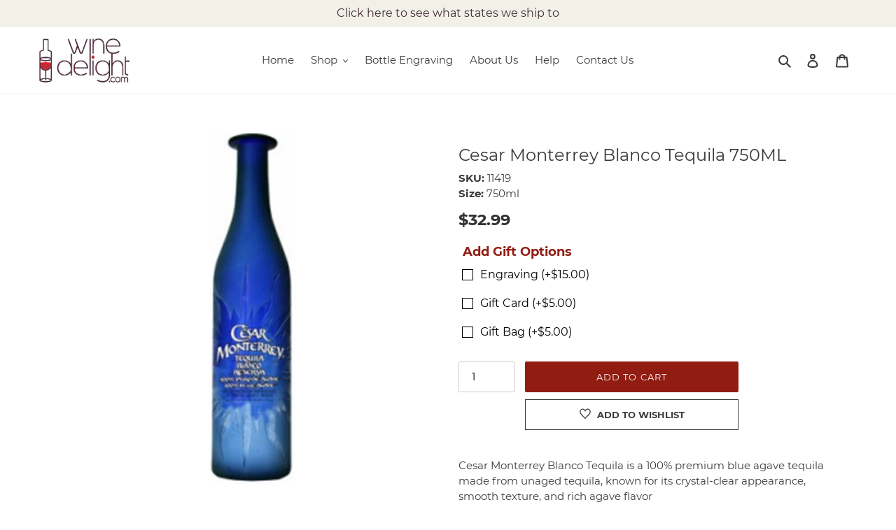

--- FILE ---
content_type: text/css
request_url: https://winedelight.com/cdn/shop/t/16/assets/boost-sd-custom.css?v=1768593625988
body_size: -766
content:
/*# sourceMappingURL=/cdn/shop/t/16/assets/boost-sd-custom.css.map?v=1768593625988 */


--- FILE ---
content_type: text/javascript
request_url: https://winedelight.com/cdn/shop/t/16/assets/boost-sd-custom.js?v=1768593625988
body_size: -769
content:
//# sourceMappingURL=/cdn/shop/t/16/assets/boost-sd-custom.js.map?v=1768593625988
